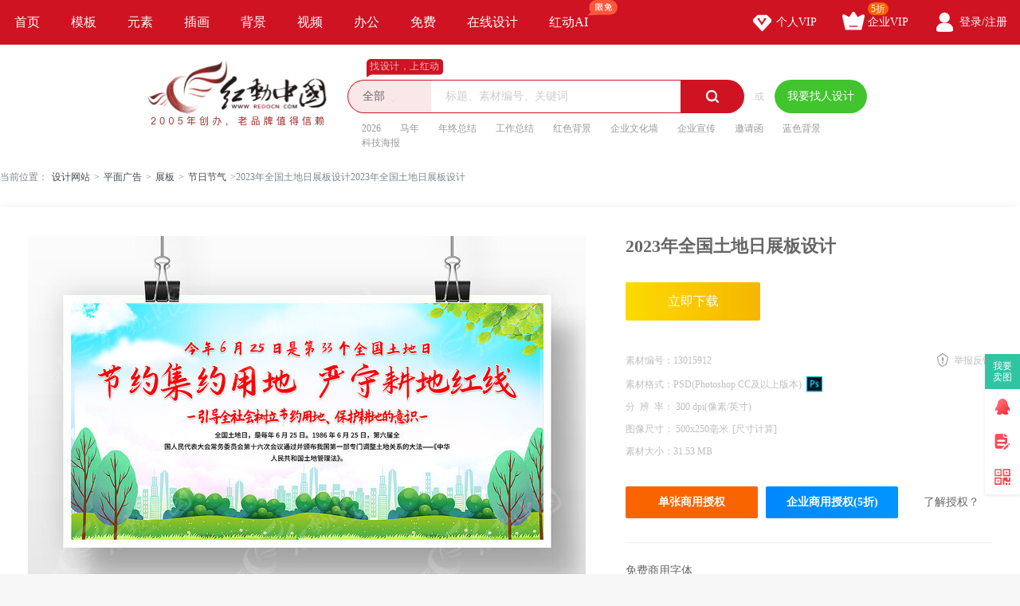

--- FILE ---
content_type: text/html; charset=gbk
request_url: https://sucai.redocn.com/13015912.html
body_size: 12191
content:
        <!DOCTYPE html>
    <html>

    <head>
        <meta name="renderer" content="webkit" />
        <meta http-equiv="X-UA-Compatible" content="IE=edge,chrome=1" />
        <meta http-equiv="Content-Type" content="text/html; charset=gbk" />
        <title>2023年全国土地日展板设计图片下载_红动中国</title>
        <meta name="keywords" content="2023年全国土地日展板设计，全国土地日" />
        <meta name="description" content="红动中国提供原创2023年全国土地日展板设计下载，作品以全国土地日为主题而设计，可作为2023全国土地，第33个土地日，2023年全国，全国土地日，土地日板报等主题图片使用，2023年全国土地日展板设计编号13015912，格式PSD，尺寸500x250毫米，大小31.53 MB，欢迎会员进行下载。" />
        <meta http-equiv="Cache-Control" content="no-transform " />
        <meta name="applicable-device" content="pc">
                    <link rel="alternate" media="only screen and(max-width: 640px)" href="https://m.redocn.com/13015912.html">
            <meta name="mobile-agent" content="format=html5;url=https://m.redocn.com/13015912.html" />
        
        
            <link rel="canonical" href="https://sucai.redocn.com/13015912.html">
                
                <meta property="og:type" content="image" /><meta property="og:image" content="https://img.redocn.com/sheji/20230613/2023nianquanguotudirizhanbansheji_13015912.jpg"/>
        <link rel="stylesheet" type="text/css" href="https://static.redocn.com/public/css/reset.min.css?v=202508082" />
        <link rel="stylesheet" type="text/css" href="https://static.redocn.com/public/css/redocn.min.css?v=202508082" />
        <script type="text/javascript" src="https://static.redocn.com/public/js/jquery.1.8.1.min.js?v=202508082" charset="gbk"></script>
        <script type="text/javascript" src="https://static.redocn.com/public/js/layer/layer.js?v=202508082" charset="gbk"></script>
        <script>
            var current_project = "shejigaoView";
            var site = "0";
        </script>
                        <script>
            var _hmt = _hmt || [];
            (function() {
                var hm = document.createElement("script");
                hm.src = "https://hm.baidu.com/hm.js?d77a0d3247d8a192df6cbc62c15b7879";
                var s = document.getElementsByTagName("script")[0];
                s.parentNode.insertBefore(hm, s);
            })();
        </script>
        <style>
            a{
                text-decoration: none;
            }
        </style>
    </head>

<body>

            
    <div class="hd-nav">
        <div class="g-u-wrap-1280">
            <div class="nav-tab">
                                            <div class="nav-item ">
                                <a href="https://www.redocn.com/"  class="classify">
                                    首页                                                                                                        </a>

                            </div>
                                                    <div class="nav-item ">
                                <a href="https://sucai.redocn.com/shejigao/"  class="classify">
                                    模板                                                                                                        </a>

                            </div>
                                                    <div class="nav-item ">
                                <a href="https://sucai.redocn.com/miankou/"  class="classify">
                                    元素                                                                                                        </a>

                            </div>
                                                    <div class="nav-item ">
                                <a href="https://sucai.redocn.com/katong/"  class="classify">
                                    插画                                                                                                        </a>

                            </div>
                                                    <div class="nav-item ">
                                <a href="https://sucai.redocn.com/beijingtu/"  class="classify">
                                    背景                                                                                                        </a>

                            </div>
                                                    <div class="nav-item ">
                                <a href="https://sucai.redocn.com/shipin/"  class="classify">
                                    视频                                                                                                        </a>

                            </div>
                                                    <div class="nav-item ">
                                <a href="https://sucai.redocn.com/bangong/"  class="classify">
                                    办公                                                                                                        </a>

                            </div>
                                                    <div class="nav-item ">
                                <a href="https://sucai.redocn.com/free"  class="classify">
                                    免费                                                                                                        </a>

                            </div>
                                                    <div class="nav-item ">
                                <a href="https://sucai.redocn.com/editor/"  class="classify">
                                    在线设计                                                                                                        </a>

                            </div>
                                                    <div class="nav-item ">
                                <a href="https://sucai.redocn.com/ai/"  class="classify">
                                    红动AI                                                                        <img src="https://static.redocn.com/public/images/svg/xianmian.svg" alt="" class="icon">                                </a>

                            </div>
                                    </div>
            <div class="user-menu" id="hd-user-menu"></div>
        </div>
    </div>
    <div class="hd-header hd-search default-search hd-header-search">
        <div class="g-u-wrap-1280">
            <div class="hd-logo">
                <a href="https://www.redocn.com/">
                    <img src="https://static.redocn.com/public/images/redocn/logo2020.png" alt="红动中国">
                </a>
            </div>
            <div class="hd-top-search">
                <div class="icon-slogan">找设计，上红动</div>
                <div class="search-section">
                    <div class="search-box search-box-filter">
                        
                            <div class="filter">
                                <div class="cur">
                                    <span>

                                        <i>全部</i>
                                        </if>

                                    </span>
                                </div>
                                <ul>
                                    <li data-type="0" class="current"><span>全部</span></li>
                                    <li data-type="1" ><span>设计稿</span></li>
                                    <li data-type="3" ><span>摄影图</span></li>
                                    <li data-type="5" ><span>元素库</span></li>
                                    <li data-type="2" ><span>VIP素材</span></li>
                                   

                                </ul>
                            </div>
                            <input type="hidden" id="search_t" name="t" value="0">
                            <input type="text" value="" name="keyword" class="sear-keyword" id="keyword" placeholder="标题、素材编号、关键词" autocomplete="off" />
                            <div class="search-btn">
                                <i class="iconfont">&#xe615;</i>
                            </div>
                            <div class="history-hot"></div>
                            <div class="search-match"></div>
                        
                    </div>
                    <div class="or">或</div>
                    <div class="publish-order demand-box">
                        <a  href="https://order.redocn.com/orders/addorder.htm?ent=6"  rel="nofollow"  class="publish-btn" >我要找人设计</a>
                    </div>
                </div>
                <div class="hot-keywords">
                    <span><a  href="https://so.redocn.com/2026/32303236.htm">2026</a></span><span><a  href="https://so.redocn.com/ma/c2edc4ea.htm">马年</a></span><span><a  href="https://so.redocn.com/nian/c4ead6d5d7dcbde1.htm">年终总结</a></span><span><a  href="https://so.redocn.com/gongzuo/b9a4d7f7d7dcbde1.htm">工作总结</a></span><span><a  href="https://so.redocn.com/beijing/baecc9abb1b3beb0.htm">红色背景</a></span><span><a  href="https://so.redocn.com/wenhua/c6f3d2b5cec4bbafc7bd.htm">企业文化墙</a></span><span><a  href="https://so.redocn.com/qiye/c6f3d2b5d0fbb4ab.htm">企业宣传</a></span><span><a  href="https://so.redocn.com/qingtie/d1fbc7ebbaaf.htm">邀请函</a></span><span><a  href="https://so.redocn.com/beijing/c0b6c9abb1b3beb0.htm">蓝色背景</a></span><span><a  href="https://so.redocn.com/haibao/bfc6bcbcbaa3b1a8.htm">科技海报</a></span>                </div>
            </div>
        </div>
    </div>

            
<link rel="stylesheet" type="text/css" href="https://static.redocn.com/sucai/css/sucai_new.min.css?v=202508082" /><style>
	body{background:#fff;}
	.layui-layer-title{font-weight:bold;}
</style><script>
	function centerImg(obj,w,h){
		var scale = w/h;
		var width = $(obj).width();
		var height = $(obj).height();
		var img_scale = width / height;
		if(img_scale > scale){
			$(obj).width(w);
			var new_h = $(obj).height();
			var top = parseInt(h - new_h)/2;
			$(obj).css("marginTop",top);
		}
		else{
			$(obj).height(h);
		}
	}
	function centerImg2(obj){
		var height = $(obj).attr('height');
		var top = parseInt(130 - height)/2;
		$(obj).css("marginTop",top);
	}
	function fillImg(obj){
		var width = $(obj).width();
		var height = $(obj).height();
		if(width > height){
			$(obj).height(60);
		}
		else{
			$(obj).width(60);
		}
	}
	function centerImg3(obj){
		var width = $(obj).attr('data-width');
		var height = $(obj).attr('data-height');
		var img_scale = width / height;
		var box_w = 300;
		var box_h = 422;
		var box_scale = 300/422;
		if(img_scale > box_scale){ //图片宽高比容器更大，以宽为准
			if(width < box_w){
				var top = parseInt(box_h - height)/2;
			}
			else{
				$(obj).width(box_w);
				var h = $(obj).height();
				var top = parseInt(box_h - h)/2;
			}
			$(obj).css("marginTop",top);
		}
		else{
			if(height < box_h){
				var top = parseInt(box_h - height)/2;
				$(obj).css("marginTop",top);
			}
			else{
				$(obj).height(box_h);
			}
		}
	}
</script><div class="hd-crumb g-u-wrap-1280"><i class="iconfont">&#xe632;</i>当前位置：<a style='text-decoration:none' href='/'>设计网站</a><span>&gt;</span><a style='text-decoration:none' href='https://sucai.redocn.com/pingmian/'>平面广告</a><span>&gt;</span><a style='text-decoration:none' href='https://sucai.redocn.com/zhanban/'>展板</a><span>&gt;</span><a style='text-decoration:none' href='https://sucai.redocn.com/zhanban/jierijieqizhanban/'>节日节气</a><span>&gt;</span>2023年全国土地日展板设计2023年全国土地日展板设计</div><div class="hd-sucaiview g-u-wrap-1280"><div class="content_good content_good_sjg"><div class="good_left good_color v22"><!--套图样式--><!--无套图样式--><div class="big_img_bg"><div class="img_box"><img src="https://img.redocn.com/sheji/20230613/2023nianquanguotudirizhanbansheji_13015912.jpg" data-original="https://img.redocn.com/sheji/20230613/2023nianquanguotudirizhanbansheji_13015912.jpg" alt="2023年全国土地日展板设计" title="2023年全国土地日展板设计" align="middle" id="img_view" class="myThumbImg" height=985 width=700  /></div></div><div class="good_contents_keywords"><p>红动中国提供原创<strong>2023年全国土地日展板设计</strong>下载，作品以全国土地日为主题而设计，可作为2023全国土地，第33个土地日，2023年全国，全国土地日，土地日板报等主题图片使用，2023年全国土地日展板设计，编号13015912，格式PSD，尺寸500x250毫米，大小31.53 MB，欢迎会员进行下载。</p></div><div class="copyright"><p></p></div></div><div class="good_right_new"><div class="title"><h1>2023年全国土地日展板设计</h1></div><div class="about_download"><div class="operate_group"><a href="javascript:;" data-tid="13015912" data-isshangyong="1" data-isCompanyVip="0" data-type="1" class="vip download_btn go-download" rel="nofollow">							立即下载
						</a></div><div class="good_canshu"><ul><li><label>素材编号：</label><span>13015912</span></li><li class="sucai_soft"><label>素材格式：</label><span>PSD(Photoshop CC及以上版本)</span><img src="https://img.redocn.com/202101/20210120/20210120_7b93f6b647aa828f170cpMsJUZjuwSDh.png" width="20" height="20" /></li><li><label>分&ensp;辨&ensp;率： </label><span>300&nbsp;dpi(像素/英寸)</span></li><li><label>图像尺寸： </label><span>500x250毫米<i class="compute">[尺寸计算]</i></span></li><li class="add_time_lis"></li><li><label>素材大小：</label><span>31.53 MB</span></li><li class="down_time_li" ></li></ul><a href="javascript:;" class="report_btn">举报反馈</a></div><div class="about_sy"><a href="javascript:;" data-tid="13015912" data-type="1" class="go_shouquan" rel="nofollow">单张商用授权</a><a href="javascript:;" data-tid="13015912" data-type="1" class="go_company_shouquan" rel="nofollow">企业商用授权(5折)</a><a href="https://help.redocn.com/Index/help/helpid/227.html" target="_blank" class="toknow"  rel="nofollow" >了解授权？</a></div></div><div class="free_font"><div class="tit">免费商用字体</div><ul><li>思源黑体</li><li>庞门正道标题体</li><li>庞门正道粗书体</li></ul></div><div class="yinyong_sucai"><div class="tit box_0"><span>引用元素</span><div class="page_group"><a href="javascript:;" class="iconfont prev_btn noclick" page="1">&#xe64f;</a><a href="javascript:;" class="iconfont next_btn noclick" page="2">&#xe648;</a></div></div><div class="show_sucai_box box_1" ><a href="https://sucai.redocn.com/11851335.html" title="卡通绿草地后的城市背景"><img src="https://img.redocn.com/sheji/20211105/katonglvcaodihoudechengshibeijing_11851335_small.jpg" alt="" width="106" height="53"/></a></div><!--				<li class="down_time_li" ></li>--></div><!--公益素材专属说明--><div class="about_designer"><span style="font-size: 1.17em;">供稿设计师</span><div class="info"><dl><dd><img src="https://img.redocn.com/avatar/011/45/67/150106033623_avatar_big.jpg" alt="" /><span>独家</span></dd><dt><div class="name">尚越网络1</div><div class="go_work">作品：1644张</div></dt></dl></div></div><div class="zhuanji_sucai"><div class="tit"><a rel="nofollow" href="https://so.redocn.com/jieri/zj/7617.htm" class="name">全国土地日模板素材</a><a rel="nofollow" href="https://so.redocn.com/jieri/zj/7617.htm" target="_blank" class="iconfont more_btn">&#xe648;</a></div><div class="show_sucai_box"><a href="https://sucai.redocn.com/13598634.html" title="2025全国土地日海报"><img src="https://img.redocn.com/sheji/20250614/2025quanguotudirihaibao_13598634_small.jpg" alt="" width="106" height="149" onload="centerImg2(this);" /></a><a href="https://sucai.redocn.com/13598638.html" title="2025全国土地日宣传挂画海报"><img src="https://img.redocn.com/sheji/20250614/2025quanguotudirixuanchuanguahuahaibao_13598638_small.jpg" alt="" width="106" height="149" onload="centerImg2(this);" /></a><a href="https://sucai.redocn.com/13597766.html" title="2025全国土地日主题活动展板"><img src="https://img.redocn.com/sheji/20250613/2025quanguotudirizhutihuodongzhanban_13597766_small.jpg" alt="" width="106" height="149" onload="centerImg2(this);" /></a><a href="https://sucai.redocn.com/13597767.html" title="2025全国土地日宣传栏活动"><img src="https://img.redocn.com/sheji/20250613/2025quanguotudirixuanchuanlanhuodong_13597767_small.jpg" alt="" width="106" height="149" onload="centerImg2(this);" /></a><a href="https://sucai.redocn.com/13597764.html" title="2025全国土地日知识手册"><img src="https://img.redocn.com/sheji/20250613/2025quanguotudirizhishishouce_13597764_small.jpg" alt="" width="106" height="149" onload="centerImg2(this);" /></a><a href="https://sucai.redocn.com/13597765.html" title="2025第35个全国土地日知识三折页"><img src="https://img.redocn.com/sheji/20250613/2025di35gequanguotudirizhishisanzheye_13597765_small.jpg" alt="" width="106" height="149" onload="centerImg2(this);" /></a><a href="https://sucai.redocn.com/13597485.html" title="大气2025年全国土地日海报设计"><img src="https://img.redocn.com/sheji/20250612/daqi2025nianquanguotudirihaibaosheji_13597485_small.jpg" alt="" width="106" height="149" onload="centerImg2(this);" /></a><a href="https://sucai.redocn.com/13597486.html" title="2025年全国土地日宣传挂画"><img src="https://img.redocn.com/sheji/20250612/2025nianquanguotudirixuanchuanguahua_13597486_small.jpg" alt="" width="106" height="149" onload="centerImg2(this);" /></a><a href="https://sucai.redocn.com/13597417.html" title="2025年全国土地日宣传展板"><img src="https://img.redocn.com/sheji/20250612/2025nianquanguotudirixuanchuanzhanban_13597417_small.jpg" alt="" width="106" height="149" onload="centerImg2(this);" /></a><a href="https://sucai.redocn.com/13597418.html" title="大气全国土地日展板宣传栏设计"><img src="https://img.redocn.com/sheji/20250612/daqiquanguotudirizhanbanxuanchuanlansheji_13597418_small.jpg" alt="" width="106" height="149" onload="centerImg2(this);" /></a></div></div><div class="good_sucai good_color"><div class="tit"><h2>全国土地日展板推荐</h2></div><div class="list"><a style="text-decoration:none" href="https://so.redocn.com/tudi/c8abb9facdc1b5d8c8d5.htm">全国土地日</a><a style="text-decoration:none" href="https://so.redocn.com/di/cdc1b5d8c8d5d0fbb4ab.htm">土地日宣传</a><a style="text-decoration:none" href="https://so.redocn.com/di/cdc1b5d8c8d5b0e5b1a8.htm">土地日板报</a><a style="text-decoration:none" href="https://so.redocn.com/biaoyu/cdc1b5d8c8d5b1ead3ef.htm">土地日标语</a><a style="text-decoration:none" href="https://so.redocn.com/zhanban/cdc1b5d8c8d5d5b9b0e5.htm">土地日展板</a></div></div></div></div><div style="margin-top: 20px;"><h2>全国土地日图片推荐</h2></div><div class="fixbox_images"><div class=" items " id="box_item"><a  href="https://sucai.redocn.com/13015911.html" target="_blank" title="2023年全国土地日展板设计" class="img_box"><div class="sign-group" data-tid="13015911"><div class="sy-sign"></div></div><img src="https://img.redocn.com/sheji/20230613/2023nianquanguotudirizhanbansheji_13015911.jpg.400.jpg" data-height="450" data-width="320" alt="2023年全国土地日展板设计" title="2023年全国土地日展板设计" onload="centerImg3(this);" /><div class="sucai-title">2023年全国土地日展板设计</div></a></div><div class=" items " id="box_item"><a  href="https://sucai.redocn.com/13015910.html" target="_blank" title="2023年全国土地日展板设计" class="img_box"><div class="sign-group" data-tid="13015910"><div class="sy-sign"></div></div><img src="https://img.redocn.com/sheji/20230613/2023nianquanguotudirizhanbansheji_13015910.jpg.400.jpg" data-height="450" data-width="320" alt="2023年全国土地日展板设计" title="2023年全国土地日展板设计" onload="centerImg3(this);" /><div class="sucai-title">2023年全国土地日展板设计</div></a></div><div class=" items " id="box_item"><a  href="https://sucai.redocn.com/13014179.html" target="_blank" title="2023年全国土地日活动宣传展板设计" class="img_box"><div class="sign-group" data-tid="13014179"><div class="sy-sign"></div></div><img src="https://img.redocn.com/sheji/20230612/2023nianquanguotudirihuodongxuanchuanzhanbansheji_13014179.jpg.400.jpg" data-height="450" data-width="320" alt="2023年全国土地日活动宣传展板设计" title="2023年全国土地日活动宣传展板设计" onload="centerImg3(this);" /><div class="sucai-title">2023年全国土地日活动宣传展板设计</div></a></div><div class=" items " id="box_item"><a  href="https://sucai.redocn.com/13014175.html" target="_blank" title="卡通风2023年全国土地日展板宣传栏" class="img_box"><div class="sign-group" data-tid="13014175"><div class="sy-sign"></div></div><img src="https://img.redocn.com/sheji/20230612/katongfeng2023nianquanguotudirizhanbanxuanchuanlan_13014175.jpg.400.jpg" data-height="450" data-width="320" alt="卡通风2023年全国土地日展板宣传栏" title="卡通风2023年全国土地日展板宣传栏" onload="centerImg3(this);" /><div class="sucai-title">卡通风2023年全国土地日展板宣传栏</div></a></div><div class=" items " id="box_item"><a  href="https://sucai.redocn.com/13014174.html" target="_blank" title="2023年全国土地日展板宣传栏设计" class="img_box"><div class="sign-group" data-tid="13014174"><div class="sy-sign"></div></div><img src="https://img.redocn.com/sheji/20230612/2023nianquanguotudirizhanbanxuanchuanlansheji_13014174.jpg.400.jpg" data-height="450" data-width="320" alt="2023年全国土地日展板宣传栏设计" title="2023年全国土地日展板宣传栏设计" onload="centerImg3(this);" /><div class="sucai-title">2023年全国土地日展板宣传栏设计</div></a></div><div class=" items " id="box_item"><a  href="https://sucai.redocn.com/13014141.html" target="_blank" title="2023年全国土地日展板宣传栏" class="img_box"><div class="sign-group" data-tid="13014141"><div class="sy-sign"></div></div><img src="https://img.redocn.com/sheji/20230612/2023nianquanguotudirizhanbanxuanchuanlan_13014141.jpg.400.jpg" data-height="450" data-width="320" alt="2023年全国土地日展板宣传栏" title="2023年全国土地日展板宣传栏" onload="centerImg3(this);" /><div class="sucai-title">2023年全国土地日展板宣传栏</div></a></div><div class=" items " id="box_item"><a  href="https://sucai.redocn.com/13014140.html" target="_blank" title="2023年全国土地日知识宣传展板" class="img_box"><div class="sign-group" data-tid="13014140"><div class="sy-sign"></div></div><img src="https://img.redocn.com/sheji/20230612/2023nianquanguotudirizhishixuanchuanzhanban_13014140.jpg.400.jpg" data-height="450" data-width="320" alt="2023年全国土地日知识宣传展板" title="2023年全国土地日知识宣传展板" onload="centerImg3(this);" /><div class="sucai-title">2023年全国土地日知识宣传展板</div></a></div><div class=" items " id="box_item"><a  href="https://sucai.redocn.com/13014139.html" target="_blank" title="2023全国土地日宣传展板" class="img_box"><div class="sign-group" data-tid="13014139"><div class="sy-sign"></div></div><img src="//static.redocn.com/so/images/grey.gif" data-height="450" data-width="320" alt="2023全国土地日宣传展板" title="2023全国土地日宣传展板" data-original="https://img.redocn.com/sheji/20230612/2023quanguotudirixuanchuanzhanban_13014139.jpg.400.jpg" class="lazy" onload="centerImg3(this);" /><div class="sucai-title">2023全国土地日宣传展板</div></a></div><div class=" items " id="box_item"><a  href="https://sucai.redocn.com/13014132.html" target="_blank" title="625全国土地日展板" class="img_box"><div class="sign-group" data-tid="13014132"></div><img src="//static.redocn.com/so/images/grey.gif" data-height="450" data-width="320" alt="625全国土地日展板" title="625全国土地日展板" data-original="https://img.redocn.com/sheji/20230612/625quanguotudirizhanban_13014132.jpg.400.jpg" class="lazy" onload="centerImg3(this);" /><div class="sucai-title">625全国土地日展板</div></a></div><div class=" items " id="box_item"><a  href="https://sucai.redocn.com/13013752.html" target="_blank" title="小清晰风2023年全国土地日宣传展板" class="img_box"><div class="sign-group" data-tid="13013752"><div class="sy-sign"></div></div><img src="//static.redocn.com/so/images/grey.gif" data-height="450" data-width="320" alt="小清晰风2023年全国土地日宣传展板" title="小清晰风2023年全国土地日宣传展板" data-original="https://img.redocn.com/sheji/20230612/xiaoqingxifeng2023nianquanguotudirixuanchuanzhanban_13013752.jpg.400.jpg" class="lazy" onload="centerImg3(this);" /><div class="sucai-title">小清晰风2023年全国土地日宣传展板</div></a></div><div class=" items " id="box_item"><a  href="https://sucai.redocn.com/13013751.html" target="_blank" title="小清晰风2023年全国土地日宣传展板设计" class="img_box"><div class="sign-group" data-tid="13013751"><div class="sy-sign"></div></div><img src="//static.redocn.com/so/images/grey.gif" data-height="450" data-width="320" alt="小清晰风2023年全国土地日宣传展板设计" title="小清晰风2023年全国土地日宣传展板设计" data-original="https://img.redocn.com/sheji/20230612/xiaoqingxifeng2023nianquanguotudirixuanchuanzhanbansheji_13013751.jpg.400.jpg" class="lazy" onload="centerImg3(this);" /><div class="sucai-title">小清晰风2023年全国土地日宣传展板设计</div></a></div><div class=" items " id="box_item"><a  href="https://sucai.redocn.com/13013294.html" target="_blank" title="2023年全国土地日主题宣传活动展板设计" class="img_box"><div class="sign-group" data-tid="13013294"><div class="sy-sign"></div></div><img src="//static.redocn.com/so/images/grey.gif" data-height="450" data-width="320" alt="2023年全国土地日主题宣传活动展板设计" title="2023年全国土地日主题宣传活动展板设计" data-original="https://img.redocn.com/sheji/20230612/2023nianquanguotudirizhutixuanchuanhuodongzhanbansheji_13013294.jpg.400.jpg" class="lazy" onload="centerImg3(this);" /><div class="sucai-title">2023年全国土地日主题宣传活动展板设计</div></a></div><div class=" items " id="box_item"><a  href="https://sucai.redocn.com/13013291.html" target="_blank" title="2023年全国土地日展板宣传栏" class="img_box"><div class="sign-group" data-tid="13013291"><div class="sy-sign"></div></div><img src="//static.redocn.com/so/images/grey.gif" data-height="450" data-width="320" alt="2023年全国土地日展板宣传栏" title="2023年全国土地日展板宣传栏" data-original="https://img.redocn.com/sheji/20230612/2023nianquanguotudirizhanbanxuanchuanlan_13013291.jpg.400.jpg" class="lazy" onload="centerImg3(this);" /><div class="sucai-title">2023年全国土地日展板宣传栏</div></a></div><div class=" items " id="box_item"><a  href="https://sucai.redocn.com/13013288.html" target="_blank" title="2023年全国土地日宣传展板" class="img_box"><div class="sign-group" data-tid="13013288"><div class="sy-sign"></div></div><img src="//static.redocn.com/so/images/grey.gif" data-height="450" data-width="320" alt="2023年全国土地日宣传展板" title="2023年全国土地日宣传展板" data-original="https://img.redocn.com/sheji/20230612/2023nianquanguotudirixuanchuanzhanban_13013288.jpg.400.jpg" class="lazy" onload="centerImg3(this);" /><div class="sucai-title">2023年全国土地日宣传展板</div></a></div><div class=" items " id="box_item"><a  href="https://sucai.redocn.com/13013202.html" target="_blank" title="2023全国土地日主题活动宣传周展板设计" class="img_box"><div class="sign-group" data-tid="13013202"><div class="sy-sign"></div></div><img src="//static.redocn.com/so/images/grey.gif" data-height="450" data-width="320" alt="2023全国土地日主题活动宣传周展板设计" title="2023全国土地日主题活动宣传周展板设计" data-original="https://img.redocn.com/sheji/20230612/2023quanguotudirizhutihuodongxuanchuanzhouzhanbansheji_13013202.jpg.400.jpg" class="lazy" onload="centerImg3(this);" /><div class="sucai-title">2023全国土地日主题活动宣传周展板设计</div></a></div><div class=" items " id="box_item"><a  href="https://sucai.redocn.com/13013201.html" target="_blank" title="全国土地日主题宣传周展板设计" class="img_box"><div class="sign-group" data-tid="13013201"><div class="sy-sign"></div></div><img src="//static.redocn.com/so/images/grey.gif" data-height="450" data-width="320" alt="全国土地日主题宣传周展板设计" title="全国土地日主题宣传周展板设计" data-original="https://img.redocn.com/sheji/20230612/quanguotudirizhutixuanchuanzhouzhanbansheji_13013201.jpg.400.jpg" class="lazy" onload="centerImg3(this);" /><div class="sucai-title">全国土地日主题宣传周展板设计</div></a></div><div class=" items " id="box_item"><a  href="https://sucai.redocn.com/13013200.html" target="_blank" title="2023全国土地日宣传展板" class="img_box"><div class="sign-group" data-tid="13013200"><div class="sy-sign"></div></div><img src="//static.redocn.com/so/images/grey.gif" data-height="450" data-width="320" alt="2023全国土地日宣传展板" title="2023全国土地日宣传展板" data-original="https://img.redocn.com/sheji/20230612/2023quanguotudirixuanchuanzhanban_13013200.jpg.400.jpg" class="lazy" onload="centerImg3(this);" /><div class="sucai-title">2023全国土地日宣传展板</div></a></div><div class=" items " id="box_item"><a  href="https://sucai.redocn.com/13013199.html" target="_blank" title="节约集约用地严守耕地红线625土地日展板" class="img_box"><div class="sign-group" data-tid="13013199"><div class="sy-sign"></div></div><img src="//static.redocn.com/so/images/grey.gif" data-height="450" data-width="320" alt="节约集约用地严守耕地红线625土地日展板" title="节约集约用地严守耕地红线625土地日展板" data-original="https://img.redocn.com/sheji/20230612/jieyuejiyueyongdiyanshougengdihongxian625tudirizhanban_13013199.jpg.400.jpg" class="lazy" onload="centerImg3(this);" /><div class="sucai-title">节约集约用地严守耕地红线625土地日展板</div></a></div><div class=" items " id="box_item"><a  href="https://sucai.redocn.com/13013189.html" target="_blank" title="2023年全国土地日主题活动宣传周展板" class="img_box"><div class="sign-group" data-tid="13013189"><div class="sy-sign"></div></div><img src="//static.redocn.com/so/images/grey.gif" data-height="450" data-width="320" alt="2023年全国土地日主题活动宣传周展板" title="2023年全国土地日主题活动宣传周展板" data-original="https://img.redocn.com/sheji/20230612/2023nianquanguotudirizhutihuodongxuanchuanzhouzhanban_13013189.jpg.400.jpg" class="lazy" onload="centerImg3(this);" /><div class="sucai-title">2023年全国土地日主题活动宣传周展板</div></a></div><div class=" items " id="box_item"><a  href="https://sucai.redocn.com/13013188.html" target="_blank" title="国潮风625全国土地日宣传栏" class="img_box"><div class="sign-group" data-tid="13013188"><div class="sy-sign"></div></div><img src="//static.redocn.com/so/images/grey.gif" data-height="450" data-width="320" alt="国潮风625全国土地日宣传栏" title="国潮风625全国土地日宣传栏" data-original="https://img.redocn.com/sheji/20230612/guochaofeng625quanguotudirixuanchuanlan_13013188.jpg.400.jpg" class="lazy" onload="centerImg3(this);" /><div class="sucai-title">国潮风625全国土地日宣传栏</div></a></div><div class=" items " id="box_item"><a  href="https://sucai.redocn.com/13013187.html" target="_blank" title="节约集约用地严守耕地红线土地日宣传展板" class="img_box"><div class="sign-group" data-tid="13013187"><div class="sy-sign"></div></div><img src="//static.redocn.com/so/images/grey.gif" data-height="450" data-width="320" alt="节约集约用地严守耕地红线土地日宣传展板" title="节约集约用地严守耕地红线土地日宣传展板" data-original="https://img.redocn.com/sheji/20230612/jieyuejiyueyongdiyanshougengdihongxiantudirixuanchuanzhanban_13013187.jpg.400.jpg" class="lazy" onload="centerImg3(this);" /><div class="sucai-title">节约集约用地严守耕地红线土地日宣传展板</div></a></div><div class=" items " id="box_item"><a  href="https://sucai.redocn.com/13013186.html" target="_blank" title="2023年全国土地日主题活动宣传周展板" class="img_box"><div class="sign-group" data-tid="13013186"><div class="sy-sign"></div></div><img src="//static.redocn.com/so/images/grey.gif" data-height="450" data-width="320" alt="2023年全国土地日主题活动宣传周展板" title="2023年全国土地日主题活动宣传周展板" data-original="https://img.redocn.com/sheji/20230612/2023nianquanguotudirizhutihuodongxuanchuanzhouzhanban_13013186.jpg.400.jpg" class="lazy" onload="centerImg3(this);" /><div class="sucai-title">2023年全国土地日主题活动宣传周展板</div></a></div><div class=" items " id="box_item"><a  href="https://sucai.redocn.com/13013160.html" target="_blank" title="2023年全国土地日知识宣传栏展板" class="img_box"><div class="sign-group" data-tid="13013160"><div class="sy-sign"></div></div><img src="//static.redocn.com/so/images/grey.gif" data-height="450" data-width="320" alt="2023年全国土地日知识宣传栏展板" title="2023年全国土地日知识宣传栏展板" data-original="https://img.redocn.com/sheji/20230612/2023nianquanguotudirizhishixuanchuanlanzhanban_13013160.jpg.400.jpg" class="lazy" onload="centerImg3(this);" /><div class="sucai-title">2023年全国土地日知识宣传栏展板</div></a></div><div class=" items " id="box_item"><a  href="https://sucai.redocn.com/13013159.html" target="_blank" title="2023年全国土地日知识宣传栏展板设计" class="img_box"><div class="sign-group" data-tid="13013159"><div class="sy-sign"></div></div><img src="//static.redocn.com/so/images/grey.gif" data-height="450" data-width="320" alt="2023年全国土地日知识宣传栏展板设计" title="2023年全国土地日知识宣传栏展板设计" data-original="https://img.redocn.com/sheji/20230612/2023nianquanguotudirizhishixuanchuanlanzhanbansheji_13013159.jpg.400.jpg" class="lazy" onload="centerImg3(this);" /><div class="sucai-title">2023年全国土地日知识宣传栏展板设计</div></a></div><div class=" items " id="box_item"><a  href="https://sucai.redocn.com/13012455.html" target="_blank" title="全国土地日展板" class="img_box"><div class="sign-group" data-tid="13012455"></div><img src="//static.redocn.com/so/images/grey.gif" data-height="450" data-width="320" alt="全国土地日展板" title="全国土地日展板" data-original="https://img.redocn.com/sheji/20230609/quanguotudirizhanban_13012455.jpg.400.jpg" class="lazy" onload="centerImg3(this);" /><div class="sucai-title">全国土地日展板</div></a></div><div class=" items " id="box_item"><a  href="https://sucai.redocn.com/13011348.html" target="_blank" title="全国土地日保护耕地宣传标语展板" class="img_box"><div class="sign-group" data-tid="13011348"></div><img src="//static.redocn.com/so/images/grey.gif" data-height="450" data-width="320" alt="全国土地日保护耕地宣传标语展板" title="全国土地日保护耕地宣传标语展板" data-original="https://img.redocn.com/sheji/20230608/quanguotudiribaohugengdixuanchuanbiaoyuzhanban_13011348.jpg.400.jpg" class="lazy" onload="centerImg3(this);" /><div class="sucai-title">全国土地日保护耕地宣传标语展板</div></a></div><div class=" items " id="box_item"><a  href="https://sucai.redocn.com/13011321.html" target="_blank" title="2023全国土地日展板" class="img_box"><div class="sign-group" data-tid="13011321"></div><img src="//static.redocn.com/so/images/grey.gif" data-height="450" data-width="320" alt="2023全国土地日展板" title="2023全国土地日展板" data-original="https://img.redocn.com/sheji/20230608/2023quanguotudirizhanban_13011321.jpg.400.jpg" class="lazy" onload="centerImg3(this);" /><div class="sucai-title">2023全国土地日展板</div></a></div><div class=" items " id="box_item"><a  href="https://sucai.redocn.com/13001743.html" target="_blank" title="红色创意全国土地日公益宣传展板设计" class="img_box"><div class="sign-group" data-tid="13001743"><div class="sy-sign"></div></div><img src="//static.redocn.com/so/images/grey.gif" data-height="450" data-width="320" alt="红色创意全国土地日公益宣传展板设计" title="红色创意全国土地日公益宣传展板设计" data-original="https://img.redocn.com/sheji/20230531/hongsechuangyiquanguotudirigongyixuanchuanzhanbansheji_13001743.jpg.400.jpg" class="lazy" onload="centerImg3(this);" /><div class="sucai-title">红色创意全国土地日公益宣传展板设计</div></a></div><div class=" items " id="box_item"><a  href="https://sucai.redocn.com/13001742.html" target="_blank" title="精致创意全国土地日公益宣传展板设计" class="img_box"><div class="sign-group" data-tid="13001742"><div class="sy-sign"></div></div><img src="//static.redocn.com/so/images/grey.gif" data-height="450" data-width="320" alt="精致创意全国土地日公益宣传展板设计" title="精致创意全国土地日公益宣传展板设计" data-original="https://img.redocn.com/sheji/20230531/jingzhichuangyiquanguotudirigongyixuanchuanzhanbansheji_13001742.jpg.400.jpg" class="lazy" onload="centerImg3(this);" /><div class="sucai-title">精致创意全国土地日公益宣传展板设计</div></a></div><div class=" items " id="box_item"><a  href="https://sucai.redocn.com/13001740.html" target="_blank" title="红色创意全国土地日公益宣传展板设计" class="img_box"><div class="sign-group" data-tid="13001740"><div class="sy-sign"></div></div><img src="//static.redocn.com/so/images/grey.gif" data-height="450" data-width="320" alt="红色创意全国土地日公益宣传展板设计" title="红色创意全国土地日公益宣传展板设计" data-original="https://img.redocn.com/sheji/20230531/hongsechuangyiquanguotudirigongyixuanchuanzhanbansheji_13001740.jpg.400.jpg" class="lazy" onload="centerImg3(this);" /><div class="sucai-title">红色创意全国土地日公益宣传展板设计</div></a></div><div class=" items " id="box_item"><a  href="https://sucai.redocn.com/13000759.html" target="_blank" title="全国土地日宣传展板" class="img_box"><div class="sign-group" data-tid="13000759"></div><img src="//static.redocn.com/so/images/grey.gif" data-height="450" data-width="320" alt="全国土地日宣传展板" title="全国土地日宣传展板" data-original="https://img.redocn.com/sheji/20230530/quanguotudirixuanchuanzhanban_13000759.jpg.400.jpg" class="lazy" onload="centerImg3(this);" /><div class="sucai-title">全国土地日宣传展板</div></a></div><div class=" items " id="box_item"><a  href="https://sucai.redocn.com/13000756.html" target="_blank" title="全国土地日宣传展板" class="img_box"><div class="sign-group" data-tid="13000756"></div><img src="//static.redocn.com/so/images/grey.gif" data-height="450" data-width="320" alt="全国土地日宣传展板" title="全国土地日宣传展板" data-original="https://img.redocn.com/sheji/20230530/quanguotudirixuanchuanzhanban_13000756.jpg.400.jpg" class="lazy" onload="centerImg3(this);" /><div class="sucai-title">全国土地日宣传展板</div></a></div><div class=" items " id="box_item"><a  href="https://sucai.redocn.com/13000755.html" target="_blank" title="全国土地日宣传展板" class="img_box"><div class="sign-group" data-tid="13000755"></div><img src="//static.redocn.com/so/images/grey.gif" data-height="450" data-width="320" alt="全国土地日宣传展板" title="全国土地日宣传展板" data-original="https://img.redocn.com/sheji/20230530/quanguotudirixuanchuanzhanban_13000755.jpg.400.jpg" class="lazy" onload="centerImg3(this);" /><div class="sucai-title">全国土地日宣传展板</div></a></div><div class=" items " id="box_item"><a  href="https://sucai.redocn.com/12525227.html" target="_blank" title="国土资源宣传标语 展板" class="img_box"><div class="sign-group" data-tid="12525227"></div><img src="//static.redocn.com/so/images/grey.gif" data-height="450" data-width="320" alt="国土资源宣传标语 展板" title="国土资源宣传标语 展板" data-original="https://img.redocn.com/sheji/20220720/guotuziyuanxuanchuanbiaoyuzhanban_12525227.jpg.400.jpg" class="lazy" onload="centerImg3(this);" /><div class="sucai-title">国土资源宣传标语 展板</div></a></div><div class=" items " id="box_item"><a  href="https://sucai.redocn.com/12474087.html" target="_blank" title="红色风格节约用地展板" class="img_box"><div class="sign-group" data-tid="12474087"><div class="sy-sign"></div></div><img src="//static.redocn.com/so/images/grey.gif" data-height="450" data-width="320" alt="红色风格节约用地展板" title="红色风格节约用地展板" data-original="https://img.redocn.com/sheji/20220627/hongsefenggejieyueyongdizhanban_12474087.jpg.400.jpg" class="lazy" onload="centerImg3(this);" /><div class="sucai-title">红色风格节约用地展板</div></a></div><div class=" items " id="box_item"><a  href="https://sucai.redocn.com/12474015.html" target="_blank" title="蓝色清新风全国土地日宣传主题活动" class="img_box"><div class="sign-group" data-tid="12474015"><div class="sy-sign"></div></div><img src="//static.redocn.com/so/images/grey.gif" data-height="450" data-width="320" alt="蓝色清新风全国土地日宣传主题活动" title="蓝色清新风全国土地日宣传主题活动" data-original="https://img.redocn.com/sheji/20220627/lanseqingxinfengquanguotudirixuanchuanzhutihuodong_12474015.jpg.400.jpg" class="lazy" onload="centerImg3(this);" /><div class="sucai-title">蓝色清新风全国土地日宣传主题活动</div></a></div><div class=" items " id="box_item"><a  href="https://sucai.redocn.com/12473991.html" target="_blank" title="蓝天白云全国土地日宣传板" class="img_box"><div class="sign-group" data-tid="12473991"><div class="sy-sign"></div></div><img src="//static.redocn.com/so/images/grey.gif" data-height="450" data-width="320" alt="蓝天白云全国土地日宣传板" title="蓝天白云全国土地日宣传板" data-original="https://img.redocn.com/sheji/20220627/lantianbaiyunquanguotudirixuanchuanban_12473991.jpg.400.jpg" class="lazy" onload="centerImg3(this);" /><div class="sucai-title">蓝天白云全国土地日宣传板</div></a></div><div class=" items " id="box_item"><a  href="https://sucai.redocn.com/12470571.html" target="_blank" title="2022年全国土地日宣传周展板" class="img_box"><div class="sign-group" data-tid="12470571"><div class="sy-sign"></div></div><img src="//static.redocn.com/so/images/grey.gif" data-height="450" data-width="320" alt="2022年全国土地日宣传周展板" title="2022年全国土地日宣传周展板" data-original="https://img.redocn.com/sheji/20220623/2022nianquanguotudirixuanchuanzhouzhanban_12470571.jpg.400.jpg" class="lazy" onload="centerImg3(this);" /><div class="sucai-title">2022年全国土地日宣传周展板</div></a></div><div class=" items " id="box_item"><a  href="https://sucai.redocn.com/12470563.html" target="_blank" title="第32个全国土地日宣传教育主题活动展板" class="img_box"><div class="sign-group" data-tid="12470563"><div class="sy-sign"></div></div><img src="//static.redocn.com/so/images/grey.gif" data-height="450" data-width="320" alt="第32个全国土地日宣传教育主题活动展板" title="第32个全国土地日宣传教育主题活动展板" data-original="https://img.redocn.com/sheji/20220623/di32gequanguotudirixuanchuanjiaoyuzhutihuodongzhanban_12470563.jpg.400.jpg" class="lazy" onload="centerImg3(this);" /><div class="sucai-title">第32个全国土地日宣传教育主题活动展板</div></a></div><div class=" items " id="box_item"><a  href="https://sucai.redocn.com/12470561.html" target="_blank" title="2022年全国土地日宣传周展板" class="img_box"><div class="sign-group" data-tid="12470561"><div class="sy-sign"></div></div><img src="//static.redocn.com/so/images/grey.gif" data-height="450" data-width="320" alt="2022年全国土地日宣传周展板" title="2022年全国土地日宣传周展板" data-original="https://img.redocn.com/sheji/20220623/2022nianquanguotudirixuanchuanzhouzhanban_12470561.jpg.400.jpg" class="lazy" onload="centerImg3(this);" /><div class="sucai-title">2022年全国土地日宣传周展板</div></a></div></div><div class="show_bigimg_ie"><div class="mask"></div><img src="" alt="" id="big_img" /></div><div class="collect-tip">收藏成功</div><div id="compute-size-mask"></div><div id="compute-size"><div class="title"><span style="font-size: 18.72px">图片实际打印尺寸计算</span><a href="javascript:;" class="iconfont close_btn">&#xe631;</a></div><div class="content"><div class="notice"><span>温馨提示：</span><p>1、一张图片的打印出来的实际尺寸是由电子图片的像素和分辨率共同决定的，像素(Pixel)是指构成图片的小色点，分辨率(单位DPI)是指每英寸(Inch)上的像素数量，可以看做是这些小色点的分布密度；像素相同时，分辨率越高则像素密度越大，实际打印尺寸越小，图像也越清晰；</p><p>2、尺寸计算结果与您所选的分辨率有关，请根据您的实际用途及图片支持的最大分辨率进行选择并查看结果；</p><p>3、下方结果图片显示的是作品的预览图，显示结果仅供参考，以作品原图为准。</p></div><ul><li><label>像素：</label><div class="info cc_px">2630x2625 PX</div><input type="hidden" name="cc_w" class="cc_w" value="" /><input type="hidden" name="cc_h" class="cc_h" value="" /><input type="hidden" name="cc_o" class="cc_o" value="" /></li><li><label>分辨率：</label><div class="info"><select id="dpi"><option value="1">15dpi（灯布）</option><option value="2">30dpi（喷绘）</option><option value="3" selected="selected">72dpi（写真）</option><option value="4">150dpi（高精度写真）</option><option value="5">300dpi（印刷）</option></select></div></li><li><label>结果：</label><div class="info"><p>长：<span class="w_mm">4453.5</span> 毫米 / <span class="w_lm">445.35</span> 厘米 / <span class="w_yc">175.33</span> 英寸</p><p>宽：<span class="h_mm">4445</span> 毫米 / <span class="h_lm">444.5</span> 厘米 / <span class="h_yc">175</span> 英寸</p></div></li></ul><div class="show-size"><div class="imgbox"><span class="dot dot1"></span><span class="dot dot2"></span><span class="dot dot3"></span><span class="dot dot4"></span><span class="line line1"></span><span class="line line2"></span><span class="line line3"></span><span class="line line4"></span><span class="arrow arrow1"></span><span class="arrow arrow2"></span><span class="arrow arrow3"></span><span class="arrow arrow4"></span><div class="size w">445.35cm</div><div class="size h">444.5cm</div><img src="https://img.redocn.com/sheji/20230613/2023nianquanguotudirizhanbansheji_13015912.jpg" alt="" width="580" /></div></div></div></div></div><script>var tid = "13015912";</script>
		
        			<div id="bottom_gg">
            <div class="guanggao_container g-u-wrap-1280">
                <a href="//sucai.redocn.com/ai/" target="_blank" data-page="4"  data-position="B1" data-gid="113">
                    <img src="https://img.redocn.com/202508/20250807/20250807_bff9b99e6634ddaa4a79HPfo9yJDL59z.jpg" alt="AI出图广告" />
                </a>
            </div>
			</div>
                
<div class="hd-footer">
		<div class="redocn_footer">
		<div class="g-u-wrap-1280">
			<div class="interlinkage">
				<a href="https://sucai.redocn.com/zuixinshejigao/" target="_blank">最新素材</a>
				<a href="https://so.redocn.com/tag/" target="_blank">热门标签</a>
				<a href="https://www.redocn.com/sitemap.htm" target="_blank">网站导航</a>
				<a href="https://user.redocn.com/chongzhi" target="_blank" rel="nofollow">账号充值</a>
				<a href="https://help.redocn.com/Index/zhinan" target="_blank "  rel="nofollow">新手指南</a>
				<a href="https://help.redocn.com/" target="_blank"  rel="nofollow">帮助中心</a>
				<a href="https://help.redocn.com/hd/" target="_blank"  rel="nofollow">红动简介</a>
				<a href="https://help.redocn.com/Index/helplist/id/73" target="_blank"  rel="nofollow">版权说明</a>
								<a href="https://m.redocn.com/13015912.html" class="change_btn"  ><em></em>手机版</a>
							</div>
			<div class="about_redocn">
				<div class="brief">
					<img src="https://static.redocn.com/zhuanji/images/3star.png">
					<div class="txt">
						<span style="font-size: 32px">专业在线设计服务平台</span>
						<span style="font-size: 16px">找设计，上红动</span>
					</div>
				</div>
				<div class="kf">
					<div class="title">联系客服</div>
					<div class="kf_contact">
						
						<a href="https://wpa.b.qq.com/cgi/wpa.php?ln=1&key=XzgwMDA4OTE5Ml80NzU3NzZfODAwMDg5MTkyXzJf" rel="nofollow" target="_blank" class="kf_qq">
							<dl>
								<dd></dd>
								<dt>
									<span>在线客服</span>
									<span class="num">800089192</span>
									<em>点击咨询</em>
								</dt>
							</dl>
						</a>
					</div>
					<div class="kf_time">
						<span>周一至周五8:30-11:30 13:00-18:00</span>
						<span>法定假日休息</span>
					</div>
				</div>
				
			</div>
			<div class="ft_copyright">
				<div class="txt">
					<span class="copy_right">Copyright &copy 2021 红动中国 | <a href="https://beian.miit.gov.cn" style="color:#666666;" rel="nofollow" target="_blank">浙ICP备2021015139号-1</a> <!--| 增值电信业务经营许可证：<a href="https://beian.miit.gov.cn" style="color:#666666;" rel="nofollow" target="_blank">浙B2-20160630</a>--></span>
					<span>若您的权利被侵害请联系红动中国 copyright@redocn.com</span>
					<p>本公司网络广告用字经北大方正电子有限公司授权许可 &ensp; &ensp;</p>
				</div>
				<a target="cyxyv" href="https://v.yunaq.com/certificate?domain=www.redocn.com&from=label&code=90020" class="anquan"><img src="https://static.redocn.com/public/images/label_sm_90020.png"></a>	
			</div>
		</div>
	</div>
</div>
</body>	
</html>
    <script>
         var page_type ="";
         var sucai_leixing ="";
         var dafenlei="";
         var xiaofenlei="";
         var seo_name="";
         var search_keyword ="";
		 var search_result_num = "0";
         var search_type="";
         var sucai_sale_mode="";
         var sucai_is_copyright=false;
         var sucai_price="";
         var sucai_author="";
    </script>
	<script type="text/javascript" src="https://static.redocn.com/public/js/redocn.min.js?v=202508082"></script>

<!--以图搜图利用ajaxSubmit()提交表单使用jquery.form.js-->
<script type="text/JavaScript" src="https://static.redocn.com/public/js/jquery.form.js"></script>
<!-- redocn统计开始-->
<script>
    var static_domian="https://static.redocn.com";
    (function() {
        var hm = document.createElement('script');
        hm.async = true;
        hm.src = static_domian+'/public/js/browse.min.js';
        var s = document.getElementsByTagName('script')[0];
        s.parentNode.insertBefore(hm, s);
    })();
</script>
<!--redocn统计结束-->
<script>
	if(isMobile(navigator.userAgent))
	{
		var mobileUrl = "https://m.redocn.com/13015912.html";
		checkPcUrl();
	}
</script>
<script type="text/javascript" src="https://static.redocn.com/public/js/Masonry.js?v=202508082" charset="gbk"></script><script type="text/javascript" src="https://static.redocn.com/public/js/jquery.lazyload.min.js?v=202508082" charset="gbk"></script><script type="text/javascript" src="https://static.redocn.com/sucai/js/view.min.js?v=202508082" charset="gbk"></script><script>	var thread_tid = '13015912';
	var get_fav_manager = "https://sucai.redocn.com/Api/addFav?tid=13015912";
	var cancel_fav = "https://sucai.redocn.com/Api/removeFav&tid=13015912";
	var api_add_fav  		= "https://sucai.redocn.com/Api/postAddFav?new=1";
	var api_remove_fav 		= "https://sucai.redocn.com/Api/removeFav";
	var api_get_fav_state   = "https://api.redocn.com/SucaiApi/getListFav";
	var api_get_sucai_mark_type   = "https://api.redocn.com/SucaiApi/getSucaiMarkType";
	var list_tids 			= "13015912,13015911,13015910,13014179,13014175,13014174,13014141,13014140,13014139,13014132,13013752,13013751,13013294,13013291,13013288,13013202,13013201,13013200,13013199,13013189,13013188,13013187,13013186,13013160,13013159,13012455,13011348,13011321,13001743,13001742,13001740,13000759,13000756,13000755,12525227,12474087,12474015,12473991,12470571,12470563,12470561";
	var referrer            =document.referrer;
	cookieinfo = getcookie('uchome_newauth');
	var sucai_w = 2630;
	var sucai_h = 2625;
	var width_v = Number("700");
	var height_v = Number("985");
	var chicun = "500x250毫米";
	var width_o = Number("500");
	var height_o = Number("250");
	var dpi_o = Number("300");
	if(chicun != 0){
		if(width_v >= height_v){
			sucai_w = width_o >= height_o ? width_o : height_o;
			sucai_h = width_o >= height_o ? height_o : width_o;
		}else{
			sucai_w = width_o < height_o ? width_o : height_o;
			sucai_h = width_o < height_o ? height_o : width_o;
		}
		if(chicun.indexOf('毫米') == -1){
			//像素
			var w_yc = sucai_w / dpi_o;
			var h_yc = sucai_h / dpi_o;
			var w_lm = w_yc * 2.54;
			var h_lm = h_yc * 2.54;
			var w_mm = w_lm * 10;
			var h_mm = h_lm * 10;
		}else{
			var w_lm = sucai_w / 10;
			var h_lm = sucai_h / 10;
			var w_yc = w_lm / 2.54;
			var h_yc = h_lm / 2.54;
			sucai_w = w_yc * dpi_o;
			sucai_h = h_yc * dpi_o;
			w_yc = sucai_w / 72;
			h_yc = sucai_h / 72;
			w_lm = w_yc * 2.54;
			h_lm = h_yc * 2.54;
			var w_mm = w_lm * 10;
			var h_mm = h_lm * 10;
		}
		$('#compute-size .cc_px').html(sucai_w.toFixed(0)+'x'+sucai_h.toFixed(0)+' PX');
		$("#compute-size .w_yc").html(w_yc.toFixed(2));
		$("#compute-size .h_yc").html(h_yc.toFixed(2));
		$("#compute-size .w_lm").html(w_lm.toFixed(2));
		$("#compute-size .h_lm").html(h_lm.toFixed(2));
		$("#compute-size .w_mm").html(w_mm.toFixed(2));
		$("#compute-size .h_mm").html(h_mm.toFixed(2));
		$("#compute-size .size.w").html(w_lm.toFixed(2)+'cm');
		$("#compute-size .size.h").html(h_lm.toFixed(2)+'cm');
	}


	if(width_v > height_v){
	}
	//当前套图序号 currentTid
	var cur_tt_num = 1;
	$(function(){
		//切换元素
		var p = parseInt("1");
		$('.next_btn').click(function(){
			if($(this).hasClass('noclick')){
				return false
			}
			var page = parseInt($(this).attr('page'));
			$('.prev_btn').attr('page',page).removeClass('noclick');
			var next_page = page + 1 > p ? p : page+1;
			if(page == p){
				$(this).addClass('noclick');
			}
			$(this).attr('page',next_page);
			$(".box_"+page).show().siblings().hide();
			$(".box_0").show();
		});
		$('.prev_btn').click(function(){
			if($(this).hasClass('noclick')){
				return false
			}
			var page = parseInt($(this).attr('page'));
			$('.next_btn').attr('page',page).removeClass('noclick');
			var prev_page = page-1 < 1 ? 1 : page-1;
			if(prev_page == 1){
				$(this).addClass('noclick');
			}
			$(this).attr('page',prev_page);
			$(".box_"+prev_page).show().siblings().hide();
			$(".box_0").show();
		});
		$('#flash_view').bind('contextmenu',function() { return false; });
		//计算尺寸
		$(".compute").click(function(){
			$("#compute-size-mask").fadeIn();
			$('#compute-size').addClass("ease1 ease-show").show();
			setTimeout(function(){
				$('#compute-size').removeClass("ease1 ease-show").addClass("ease2");
			},200);
			//      layer.open({
			//          type: 1,
			//          title: '图片实际打印尺寸计算',
			//          area: ['auto'],
			//          shade:0.6,
			//          shadeClose: true,
			//          scrollbar:true,
			//          anim:5,
			//          content: $('#compute-size')
			//      });
		});
		//关闭尺寸计算
		$("#compute-size-mask,#compute-size .close_btn").click(function(){
			$("#compute-size-mask").fadeOut();
			$('#compute-size').addClass("ease-hide");
			setTimeout(function(){
				$('#compute-size').removeClass().hide();
			},200);
		});
		//切换分辨率看尺寸
		$('#compute-size #dpi').change(function(){
			var value = $(this).val();
			var dpi = 15;
			if(value == 1){
				dpi = 15;
			}
			else if(value == 2){
				dpi = 30;
			}
			else if(value == 3){
				dpi = 72;
			}
			else if(value == 4){
				dpi = 150;
			}
			else if(value == 5){
				dpi = 300;
			}
			//像素
			w_yc = sucai_w / dpi;
			h_yc = sucai_h / dpi;
			w_lm = w_yc * 2.54;
			h_lm = h_yc * 2.54;
			w_mm = w_lm * 10;
			h_mm = h_lm * 10;
			$("#compute-size .w_yc").html(w_yc.toFixed(2));
			$("#compute-size .h_yc").html(h_yc.toFixed(2));
			$("#compute-size .w_lm").html(w_lm.toFixed(2));
			$("#compute-size .h_lm").html(h_lm.toFixed(2));
			$("#compute-size .w_mm").html(w_mm.toFixed(2));
			$("#compute-size .h_mm").html(h_mm.toFixed(2));
			$("#compute-size .size.w").html(w_lm.toFixed(2)+'cm');
			$("#compute-size .size.h").html(h_lm.toFixed(2)+'cm');

		});

		//切换细节图
		$(".details-group .item").click(function(){
			var new_src = $(this).find("img").attr("data-original");
			$("#img_view").removeAttr("style");
			$("#img_view").attr("src",new_src);
			$("#img_view").attr("data-original",new_src);
			$(this).addClass("current").siblings().removeClass("current");
		});
		//套图手动无缝滚动
		var taotu = $(".taotu-group");
		var single_w = 130; //单个li宽度
		var box_w = 650; //显示容器宽度
		var tt_lis = taotu.find('.mainlist li').length;//图片数量
		$('.taotu-group .mainlist').css('width', single_w*tt_lis + 'px');//ul宽度

		if(cur_tt_num != 1 && cur_tt_num != 2 && cur_tt_num != tt_lis-1 && cur_tt_num != tt_lis){
			var left = parseInt(cur_tt_num - 3)*single_w;
			$(".taotu-group .mainlist").css("left",-left);
		}
		else{
			if(cur_tt_num == tt_lis-1 || cur_tt_num == tt_lis){
				var left = parseInt(single_w*tt_lis - box_w);
				$(".taotu-group .mainlist").css("left",-left);
			}
		}

		$(".taotu-group .mainlist li").eq(cur_tt_num-1).addClass("current").siblings().removeClass("current");
		if(parseInt(cur_tt_num - 1) <= 2){
			$('.taotu-group .og_prev').addClass("noclick");
		}
		if(parseInt(tt_lis - cur_tt_num) <= 2){
			$('.taotu-group .og_next').addClass("noclick");
		}
		$('.og_next').click(function(){
			var par = $(this).parents(".taotu-group");
			var w = tt_lis * single_w; //ul宽度
			if(!$(this).hasClass("noclick")){
				ml = parseInt(par.find('.mainlist').css('left'));//默认图片ul位置
				if(parseInt(w+ml) <= box_w+single_w*5){ //默认图片显示时
					ml = parseInt(box_w - w);
					par.find('.mainlist').animate({left: ml + 'px'},'200');//默认图片滚动
					$(this).addClass("noclick");
				}else{ //交换图片显示时
					ml = parseInt(ml - single_w*5);
					par.find('.mainlist').animate({left: ml + 'px'},'200');//交换图片滚动
				}
				par.find('.og_prev').removeClass("noclick");
			}
		});
		$('.og_prev').click(function(){
			var par = $(this).parents(".taotu-group");
			var w = tt_lis * single_w; //ul宽度
			if(!$(this).hasClass("noclick")){
				ml = parseInt(par.find('.mainlist').css('left'));
				if(ml >= -single_w*5){
					par.find('.mainlist').animate({left: '0px'},'200');
					$(this).addClass("noclick");
				}else{
					ml = parseInt(ml + single_w*5);
					par.find('.mainlist').animate({left: ml + 'px'},'200');
				}
				par.find('.og_next').removeClass("noclick");
			}
		});
		//鼠标移到套图上预览
		var t = null;
		$(".taotu-group li:not(.current)").hover(function(){
			var index = parseInt($(this).find(".num").html());
			var title = $(this).find("a").attr("title");
			var img = $(this).find("img").attr("data-original");
			var img_w = parseInt($(this).find("img").attr("data-w"));
			var img_h = parseInt($(this).find("img").attr("data-h"));
			t = setTimeout(function(){
				//赋值图片地址宽高
				$(".taotu-box .yulan-box .title").html(title);
				$(".taotu-box .yulan-box img").attr("src",img);
				$(".taotu-box .yulan-box img").removeAttr('style').css({"width":img_w,"height":img_h});
				//计算预览框箭头定位left值
				var ml = parseInt($('.taotu-group .mainlist').css('left'));
				var count = parseInt(-ml / single_w);
				var sort = parseInt(index - count);
				var arrow_l = parseInt(15 + single_w*(sort - 1) + single_w/2 );
				$(".taotu-box .yulan-arrow").css("left",arrow_l).fadeIn();
				//计算预览框定位的top值
				var box_top = parseInt(img_h + 68);
				$(".taotu-box .yulan-box").css("top",-box_top).fadeIn();
			},300);
		},function(){
			clearTimeout(t);
			$(".taotu-box .yulan-box img").attr("src",'');
			$(".taotu-box .yulan-box").hide();
			$(".taotu-box .yulan-arrow").hide();
		});

		//收藏素材
		if(typeof(cookieinfo) != 'undefined' && cookieinfo)
		{
			jQuery(".hd-sucaiview").fav({tids:list_tids,api_add_fav:api_add_fav,api_remove_fav:api_remove_fav,api_get_fav_state:api_get_fav_state,api_get_sucai_mark_type:api_get_sucai_mark_type});
		}else{
			jQuery(".hd-sucaiview").fav({tids:list_tids,api_get_sucai_mark_type:api_get_sucai_mark_type});
			jQuery(".big_img_bg").on("click",".collect-sucai",function(){
				jQuery(".hd-login-btn").click();
			});
		}
		//切换授权
		$(".choose_shouquan").on("click",".sq_type",function(){
			var type = $(this).attr("data-type");
			if(type == 1){ //普通下载
				//售价免费的素材
				//$(".about_download .price_group").hide();
				//其他
				$(".about_download .personal").show();
				$(".about_download .business").hide();
				//下载按钮
				$(".go_shouquan").hide();
				$(".download_btn").show();
			}
			else{ //商用授权
				$(".about_download .price_group").show();
				$(".about_download .personal").hide();
				$(".about_download .business").show();
				//下载按钮
				$(".go_shouquan").show();
				$(".download_btn").hide();
			}
			$(this).addClass("current").siblings().removeClass("current");
		});
		if(typeof(cookieinfo) != 'undefined' && cookieinfo){
			var is_login = true;
		}
		else{
			var is_login = false;
		}
		//点击下载按钮埋点开始
		$(".download_btn").click(function(){
			var button_type = '';
			if($(this).hasClass('vip')){
				button_type = 'vip';
			}
			else if($(this).hasClass('free')){
				button_type = '免费';
			}
			else{
				button_type = '红币';
			}
			var tid = $(this).attr('data-tid');
			var subject = $("h1").html();
			/*sensors.track('detaiPageDownClick', {
                isLogin:is_login,
                button_type:button_type,
                shouquan_type:'个人',
                sucai_price:sucai_price,
                tid:tid,
                dafenlei:dafenlei,
                xiaofenlei:xiaofenlei,
                sucai_leixing:sucai_leixing,
                subject:subject,
            });*/
		});
		//埋点结束
		//点击购买授权埋点开始
		/*$(".go_shouquan").click(function(){
            var tid = $(this).attr('data-tid');
            var subject = $("h1").html();
            sensors.track('detaiPageDownClick', {
                isLogin:is_login,
                button_type:'商用',
                shouquan_type:'商用',
                sucai_price:sales_price,
                tid:tid,
                dafenlei:dafenlei,
                xiaofenlei:xiaofenlei,
                sucai_leixing:sucai_leixing,
                subject:subject,
            });
        });*/
		//埋点结束
	});
	var ___p = '45.00 红币';
	var theprice = '45';
	var time = null;
	var sendnum=0;
	var file_domain="https://order.redocn.com";
	var needCode = false;
	var vip_status = "1";
	var free_id = "";
	if(free_id != ''){
		var free_price = "";
	}
	var salesarea = "1";
	var sales_price = "";
			var not_get_code = false;
		</script><script>
	get_thread_info_list(1,referrer);
	if (window.clarity && typeof window.clarity === 'function') {
        // console.log('PcSearch',  window.clarity);
        window.clarity("event", "PcBigPage");
    }
</script>